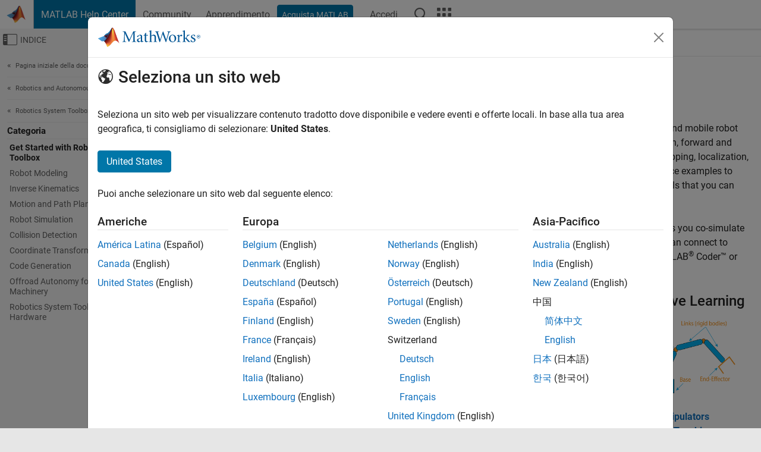

--- FILE ---
content_type: application/x-javascript;charset=utf-8
request_url: https://smetrics.mathworks.com/id?d_visid_ver=5.2.0&d_fieldgroup=A&mcorgid=B1441C8B533095C00A490D4D%40AdobeOrg&mid=43551363403131173508784186200661227714&ts=1768487116477
body_size: -35
content:
{"mid":"43551363403131173508784186200661227714"}